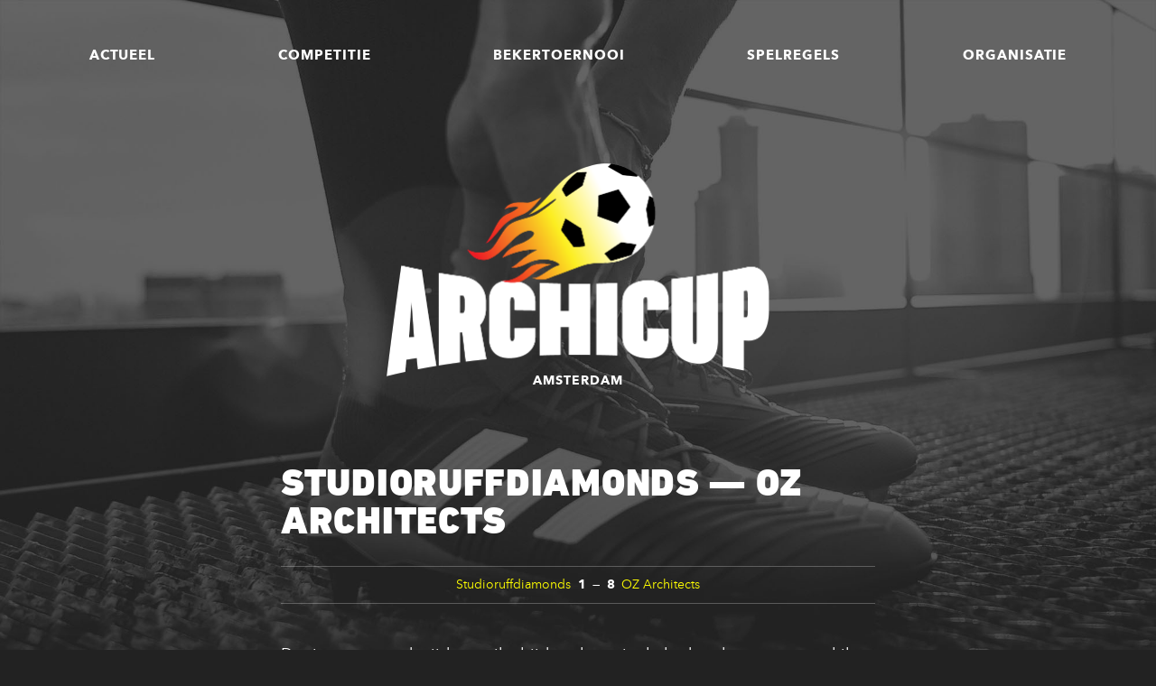

--- FILE ---
content_type: text/html; charset=UTF-8
request_url: https://www.archicup.nl/event/studioruffdiamonds-oz-architects/
body_size: 10118
content:
<!doctype html>

<!--

	Built by
	Lisa Dalhuijsen / Studio With
	www.studiowith.nl

-->

<!--[if lt IE 7]>      <html class="no-js lt-ie9 lt-ie8 lt-ie7"> <![endif]-->
<!--[if IE 7]>         <html class="no-js lt-ie9 lt-ie8"> <![endif]-->
<!--[if IE 8]>         <html class="no-js lt-ie9"> <![endif]-->
<!--[if gt IE 8]><!--> <html class="no-js"> <!--<![endif]-->
<head>
	   
    <meta name="robots" content="noindex">
  
	<meta charset="utf-8">
    <meta name="viewport" content="width=device-width, initial-scale=1">
	<meta http-equiv="X-UA-Compatible" content="IE=edge,chrome=1">
	<meta name="description" content="De zaalvoetbal­competitie voor Amsterdamse architecten">
	
	<link rel="apple-touch-icon" sizes="180x180" href="/img/apple-touch-icon.png">
	<link rel="icon" type="image/png" sizes="32x32" href="/img/favicon-32x32.png">
	<link rel="icon" type="image/png" sizes="16x16" href="/img/favicon-16x16.png">
	<link rel="manifest" href="/img/site.webmanifest">
	<link rel="mask-icon" href="/img/safari-pinned-tab.svg" color="#222222">
	<link rel="shortcut icon" href="/img/favicon.ico">
	<meta name="msapplication-TileColor" content="#222222">
	<meta name="msapplication-config" content="/img/browserconfig.xml">
	<meta name="theme-color" content="#ffffff">
	
	<meta property="og:image" content="/img/snippet.jpg" />

	<title>Studioruffdiamonds — OZ Architects | Archicup</title>

	<meta name='robots' content='max-image-preview:large' />
	<style>img:is([sizes="auto" i], [sizes^="auto," i]) { contain-intrinsic-size: 3000px 1500px }</style>
	<link rel='dns-prefetch' href='//code.jquery.com' />
<link rel="alternate" type="application/rss+xml" title="Archicup &raquo; Studioruffdiamonds — OZ Architects reacties feed" href="https://www.archicup.nl/event/studioruffdiamonds-oz-architects/feed/" />
<script type="text/javascript">
/* <![CDATA[ */
window._wpemojiSettings = {"baseUrl":"https:\/\/s.w.org\/images\/core\/emoji\/15.0.3\/72x72\/","ext":".png","svgUrl":"https:\/\/s.w.org\/images\/core\/emoji\/15.0.3\/svg\/","svgExt":".svg","source":{"concatemoji":"https:\/\/www.archicup.nl\/wp-includes\/js\/wp-emoji-release.min.js?ver=6.7.4"}};
/*! This file is auto-generated */
!function(i,n){var o,s,e;function c(e){try{var t={supportTests:e,timestamp:(new Date).valueOf()};sessionStorage.setItem(o,JSON.stringify(t))}catch(e){}}function p(e,t,n){e.clearRect(0,0,e.canvas.width,e.canvas.height),e.fillText(t,0,0);var t=new Uint32Array(e.getImageData(0,0,e.canvas.width,e.canvas.height).data),r=(e.clearRect(0,0,e.canvas.width,e.canvas.height),e.fillText(n,0,0),new Uint32Array(e.getImageData(0,0,e.canvas.width,e.canvas.height).data));return t.every(function(e,t){return e===r[t]})}function u(e,t,n){switch(t){case"flag":return n(e,"\ud83c\udff3\ufe0f\u200d\u26a7\ufe0f","\ud83c\udff3\ufe0f\u200b\u26a7\ufe0f")?!1:!n(e,"\ud83c\uddfa\ud83c\uddf3","\ud83c\uddfa\u200b\ud83c\uddf3")&&!n(e,"\ud83c\udff4\udb40\udc67\udb40\udc62\udb40\udc65\udb40\udc6e\udb40\udc67\udb40\udc7f","\ud83c\udff4\u200b\udb40\udc67\u200b\udb40\udc62\u200b\udb40\udc65\u200b\udb40\udc6e\u200b\udb40\udc67\u200b\udb40\udc7f");case"emoji":return!n(e,"\ud83d\udc26\u200d\u2b1b","\ud83d\udc26\u200b\u2b1b")}return!1}function f(e,t,n){var r="undefined"!=typeof WorkerGlobalScope&&self instanceof WorkerGlobalScope?new OffscreenCanvas(300,150):i.createElement("canvas"),a=r.getContext("2d",{willReadFrequently:!0}),o=(a.textBaseline="top",a.font="600 32px Arial",{});return e.forEach(function(e){o[e]=t(a,e,n)}),o}function t(e){var t=i.createElement("script");t.src=e,t.defer=!0,i.head.appendChild(t)}"undefined"!=typeof Promise&&(o="wpEmojiSettingsSupports",s=["flag","emoji"],n.supports={everything:!0,everythingExceptFlag:!0},e=new Promise(function(e){i.addEventListener("DOMContentLoaded",e,{once:!0})}),new Promise(function(t){var n=function(){try{var e=JSON.parse(sessionStorage.getItem(o));if("object"==typeof e&&"number"==typeof e.timestamp&&(new Date).valueOf()<e.timestamp+604800&&"object"==typeof e.supportTests)return e.supportTests}catch(e){}return null}();if(!n){if("undefined"!=typeof Worker&&"undefined"!=typeof OffscreenCanvas&&"undefined"!=typeof URL&&URL.createObjectURL&&"undefined"!=typeof Blob)try{var e="postMessage("+f.toString()+"("+[JSON.stringify(s),u.toString(),p.toString()].join(",")+"));",r=new Blob([e],{type:"text/javascript"}),a=new Worker(URL.createObjectURL(r),{name:"wpTestEmojiSupports"});return void(a.onmessage=function(e){c(n=e.data),a.terminate(),t(n)})}catch(e){}c(n=f(s,u,p))}t(n)}).then(function(e){for(var t in e)n.supports[t]=e[t],n.supports.everything=n.supports.everything&&n.supports[t],"flag"!==t&&(n.supports.everythingExceptFlag=n.supports.everythingExceptFlag&&n.supports[t]);n.supports.everythingExceptFlag=n.supports.everythingExceptFlag&&!n.supports.flag,n.DOMReady=!1,n.readyCallback=function(){n.DOMReady=!0}}).then(function(){return e}).then(function(){var e;n.supports.everything||(n.readyCallback(),(e=n.source||{}).concatemoji?t(e.concatemoji):e.wpemoji&&e.twemoji&&(t(e.twemoji),t(e.wpemoji)))}))}((window,document),window._wpemojiSettings);
/* ]]> */
</script>
<style id='wp-emoji-styles-inline-css' type='text/css'>

	img.wp-smiley, img.emoji {
		display: inline !important;
		border: none !important;
		box-shadow: none !important;
		height: 1em !important;
		width: 1em !important;
		margin: 0 0.07em !important;
		vertical-align: -0.1em !important;
		background: none !important;
		padding: 0 !important;
	}
</style>
<style id='classic-theme-styles-inline-css' type='text/css'>
/*! This file is auto-generated */
.wp-block-button__link{color:#fff;background-color:#32373c;border-radius:9999px;box-shadow:none;text-decoration:none;padding:calc(.667em + 2px) calc(1.333em + 2px);font-size:1.125em}.wp-block-file__button{background:#32373c;color:#fff;text-decoration:none}
</style>
<style id='global-styles-inline-css' type='text/css'>
:root{--wp--preset--aspect-ratio--square: 1;--wp--preset--aspect-ratio--4-3: 4/3;--wp--preset--aspect-ratio--3-4: 3/4;--wp--preset--aspect-ratio--3-2: 3/2;--wp--preset--aspect-ratio--2-3: 2/3;--wp--preset--aspect-ratio--16-9: 16/9;--wp--preset--aspect-ratio--9-16: 9/16;--wp--preset--color--black: #000000;--wp--preset--color--cyan-bluish-gray: #abb8c3;--wp--preset--color--white: #ffffff;--wp--preset--color--pale-pink: #f78da7;--wp--preset--color--vivid-red: #cf2e2e;--wp--preset--color--luminous-vivid-orange: #ff6900;--wp--preset--color--luminous-vivid-amber: #fcb900;--wp--preset--color--light-green-cyan: #7bdcb5;--wp--preset--color--vivid-green-cyan: #00d084;--wp--preset--color--pale-cyan-blue: #8ed1fc;--wp--preset--color--vivid-cyan-blue: #0693e3;--wp--preset--color--vivid-purple: #9b51e0;--wp--preset--gradient--vivid-cyan-blue-to-vivid-purple: linear-gradient(135deg,rgba(6,147,227,1) 0%,rgb(155,81,224) 100%);--wp--preset--gradient--light-green-cyan-to-vivid-green-cyan: linear-gradient(135deg,rgb(122,220,180) 0%,rgb(0,208,130) 100%);--wp--preset--gradient--luminous-vivid-amber-to-luminous-vivid-orange: linear-gradient(135deg,rgba(252,185,0,1) 0%,rgba(255,105,0,1) 100%);--wp--preset--gradient--luminous-vivid-orange-to-vivid-red: linear-gradient(135deg,rgba(255,105,0,1) 0%,rgb(207,46,46) 100%);--wp--preset--gradient--very-light-gray-to-cyan-bluish-gray: linear-gradient(135deg,rgb(238,238,238) 0%,rgb(169,184,195) 100%);--wp--preset--gradient--cool-to-warm-spectrum: linear-gradient(135deg,rgb(74,234,220) 0%,rgb(151,120,209) 20%,rgb(207,42,186) 40%,rgb(238,44,130) 60%,rgb(251,105,98) 80%,rgb(254,248,76) 100%);--wp--preset--gradient--blush-light-purple: linear-gradient(135deg,rgb(255,206,236) 0%,rgb(152,150,240) 100%);--wp--preset--gradient--blush-bordeaux: linear-gradient(135deg,rgb(254,205,165) 0%,rgb(254,45,45) 50%,rgb(107,0,62) 100%);--wp--preset--gradient--luminous-dusk: linear-gradient(135deg,rgb(255,203,112) 0%,rgb(199,81,192) 50%,rgb(65,88,208) 100%);--wp--preset--gradient--pale-ocean: linear-gradient(135deg,rgb(255,245,203) 0%,rgb(182,227,212) 50%,rgb(51,167,181) 100%);--wp--preset--gradient--electric-grass: linear-gradient(135deg,rgb(202,248,128) 0%,rgb(113,206,126) 100%);--wp--preset--gradient--midnight: linear-gradient(135deg,rgb(2,3,129) 0%,rgb(40,116,252) 100%);--wp--preset--font-size--small: 13px;--wp--preset--font-size--medium: 20px;--wp--preset--font-size--large: 36px;--wp--preset--font-size--x-large: 42px;--wp--preset--spacing--20: 0.44rem;--wp--preset--spacing--30: 0.67rem;--wp--preset--spacing--40: 1rem;--wp--preset--spacing--50: 1.5rem;--wp--preset--spacing--60: 2.25rem;--wp--preset--spacing--70: 3.38rem;--wp--preset--spacing--80: 5.06rem;--wp--preset--shadow--natural: 6px 6px 9px rgba(0, 0, 0, 0.2);--wp--preset--shadow--deep: 12px 12px 50px rgba(0, 0, 0, 0.4);--wp--preset--shadow--sharp: 6px 6px 0px rgba(0, 0, 0, 0.2);--wp--preset--shadow--outlined: 6px 6px 0px -3px rgba(255, 255, 255, 1), 6px 6px rgba(0, 0, 0, 1);--wp--preset--shadow--crisp: 6px 6px 0px rgba(0, 0, 0, 1);}:where(.is-layout-flex){gap: 0.5em;}:where(.is-layout-grid){gap: 0.5em;}body .is-layout-flex{display: flex;}.is-layout-flex{flex-wrap: wrap;align-items: center;}.is-layout-flex > :is(*, div){margin: 0;}body .is-layout-grid{display: grid;}.is-layout-grid > :is(*, div){margin: 0;}:where(.wp-block-columns.is-layout-flex){gap: 2em;}:where(.wp-block-columns.is-layout-grid){gap: 2em;}:where(.wp-block-post-template.is-layout-flex){gap: 1.25em;}:where(.wp-block-post-template.is-layout-grid){gap: 1.25em;}.has-black-color{color: var(--wp--preset--color--black) !important;}.has-cyan-bluish-gray-color{color: var(--wp--preset--color--cyan-bluish-gray) !important;}.has-white-color{color: var(--wp--preset--color--white) !important;}.has-pale-pink-color{color: var(--wp--preset--color--pale-pink) !important;}.has-vivid-red-color{color: var(--wp--preset--color--vivid-red) !important;}.has-luminous-vivid-orange-color{color: var(--wp--preset--color--luminous-vivid-orange) !important;}.has-luminous-vivid-amber-color{color: var(--wp--preset--color--luminous-vivid-amber) !important;}.has-light-green-cyan-color{color: var(--wp--preset--color--light-green-cyan) !important;}.has-vivid-green-cyan-color{color: var(--wp--preset--color--vivid-green-cyan) !important;}.has-pale-cyan-blue-color{color: var(--wp--preset--color--pale-cyan-blue) !important;}.has-vivid-cyan-blue-color{color: var(--wp--preset--color--vivid-cyan-blue) !important;}.has-vivid-purple-color{color: var(--wp--preset--color--vivid-purple) !important;}.has-black-background-color{background-color: var(--wp--preset--color--black) !important;}.has-cyan-bluish-gray-background-color{background-color: var(--wp--preset--color--cyan-bluish-gray) !important;}.has-white-background-color{background-color: var(--wp--preset--color--white) !important;}.has-pale-pink-background-color{background-color: var(--wp--preset--color--pale-pink) !important;}.has-vivid-red-background-color{background-color: var(--wp--preset--color--vivid-red) !important;}.has-luminous-vivid-orange-background-color{background-color: var(--wp--preset--color--luminous-vivid-orange) !important;}.has-luminous-vivid-amber-background-color{background-color: var(--wp--preset--color--luminous-vivid-amber) !important;}.has-light-green-cyan-background-color{background-color: var(--wp--preset--color--light-green-cyan) !important;}.has-vivid-green-cyan-background-color{background-color: var(--wp--preset--color--vivid-green-cyan) !important;}.has-pale-cyan-blue-background-color{background-color: var(--wp--preset--color--pale-cyan-blue) !important;}.has-vivid-cyan-blue-background-color{background-color: var(--wp--preset--color--vivid-cyan-blue) !important;}.has-vivid-purple-background-color{background-color: var(--wp--preset--color--vivid-purple) !important;}.has-black-border-color{border-color: var(--wp--preset--color--black) !important;}.has-cyan-bluish-gray-border-color{border-color: var(--wp--preset--color--cyan-bluish-gray) !important;}.has-white-border-color{border-color: var(--wp--preset--color--white) !important;}.has-pale-pink-border-color{border-color: var(--wp--preset--color--pale-pink) !important;}.has-vivid-red-border-color{border-color: var(--wp--preset--color--vivid-red) !important;}.has-luminous-vivid-orange-border-color{border-color: var(--wp--preset--color--luminous-vivid-orange) !important;}.has-luminous-vivid-amber-border-color{border-color: var(--wp--preset--color--luminous-vivid-amber) !important;}.has-light-green-cyan-border-color{border-color: var(--wp--preset--color--light-green-cyan) !important;}.has-vivid-green-cyan-border-color{border-color: var(--wp--preset--color--vivid-green-cyan) !important;}.has-pale-cyan-blue-border-color{border-color: var(--wp--preset--color--pale-cyan-blue) !important;}.has-vivid-cyan-blue-border-color{border-color: var(--wp--preset--color--vivid-cyan-blue) !important;}.has-vivid-purple-border-color{border-color: var(--wp--preset--color--vivid-purple) !important;}.has-vivid-cyan-blue-to-vivid-purple-gradient-background{background: var(--wp--preset--gradient--vivid-cyan-blue-to-vivid-purple) !important;}.has-light-green-cyan-to-vivid-green-cyan-gradient-background{background: var(--wp--preset--gradient--light-green-cyan-to-vivid-green-cyan) !important;}.has-luminous-vivid-amber-to-luminous-vivid-orange-gradient-background{background: var(--wp--preset--gradient--luminous-vivid-amber-to-luminous-vivid-orange) !important;}.has-luminous-vivid-orange-to-vivid-red-gradient-background{background: var(--wp--preset--gradient--luminous-vivid-orange-to-vivid-red) !important;}.has-very-light-gray-to-cyan-bluish-gray-gradient-background{background: var(--wp--preset--gradient--very-light-gray-to-cyan-bluish-gray) !important;}.has-cool-to-warm-spectrum-gradient-background{background: var(--wp--preset--gradient--cool-to-warm-spectrum) !important;}.has-blush-light-purple-gradient-background{background: var(--wp--preset--gradient--blush-light-purple) !important;}.has-blush-bordeaux-gradient-background{background: var(--wp--preset--gradient--blush-bordeaux) !important;}.has-luminous-dusk-gradient-background{background: var(--wp--preset--gradient--luminous-dusk) !important;}.has-pale-ocean-gradient-background{background: var(--wp--preset--gradient--pale-ocean) !important;}.has-electric-grass-gradient-background{background: var(--wp--preset--gradient--electric-grass) !important;}.has-midnight-gradient-background{background: var(--wp--preset--gradient--midnight) !important;}.has-small-font-size{font-size: var(--wp--preset--font-size--small) !important;}.has-medium-font-size{font-size: var(--wp--preset--font-size--medium) !important;}.has-large-font-size{font-size: var(--wp--preset--font-size--large) !important;}.has-x-large-font-size{font-size: var(--wp--preset--font-size--x-large) !important;}
:where(.wp-block-post-template.is-layout-flex){gap: 1.25em;}:where(.wp-block-post-template.is-layout-grid){gap: 1.25em;}
:where(.wp-block-columns.is-layout-flex){gap: 2em;}:where(.wp-block-columns.is-layout-grid){gap: 2em;}
:root :where(.wp-block-pullquote){font-size: 1.5em;line-height: 1.6;}
</style>
<link rel='stylesheet' id='dashicons-css' href='https://www.archicup.nl/wp-includes/css/dashicons.min.css?ver=6.7.4' type='text/css' media='all' />
<link rel='stylesheet' id='sportspress-general-css' href='//www.archicup.nl/wp-content/plugins/sportspress-pro/includes/sportspress/assets/css/sportspress.css?ver=2.7.24' type='text/css' media='all' />
<link rel='stylesheet' id='sportspress-icons-css' href='//www.archicup.nl/wp-content/plugins/sportspress-pro/includes/sportspress/assets/css/icons.css?ver=2.7' type='text/css' media='all' />
<link rel='stylesheet' id='sportspress-tournaments-css' href='//www.archicup.nl/wp-content/plugins/sportspress-pro/includes/sportspress-tournaments/css/sportspress-tournaments.css?ver=2.6.21' type='text/css' media='all' />
<link rel='stylesheet' id='sportspress-tournaments-ltr-css' href='//www.archicup.nl/wp-content/plugins/sportspress-pro/includes/sportspress-tournaments/css/sportspress-tournaments-ltr.css?ver=2.6.21' type='text/css' media='all' />
<link rel='stylesheet' id='jquery-bracket-css' href='//www.archicup.nl/wp-content/plugins/sportspress-pro/includes/sportspress-tournaments/css/jquery.bracket.min.css?ver=0.11.0' type='text/css' media='all' />
<link rel='stylesheet' id='leaflet_stylesheet-css' href='https://www.archicup.nl/wp-content/plugins/sportspress-pro/includes/sportspress/assets/css/leaflet.css?ver=1.8.0' type='text/css' media='all' />
<link rel='stylesheet' id='main-css' href='https://www.archicup.nl/css/main.css?ver=202412181121' type='text/css' media='all' />
<style type="text/css"></style><script type="text/javascript" src="https://code.jquery.com/jquery-3.3.1.min.js" id="jquery-js"></script>
<script type="text/javascript" src="https://www.archicup.nl/wp-content/plugins/sportspress-pro/includes/sportspress/assets/js/leaflet.js?ver=1.8.0" id="leaflet_js-js"></script>
<script type="text/javascript" src="https://www.archicup.nl/wp-content/plugins/sportspress-pro/includes/sportspress-tournaments/js/jquery.bracket.min.js?ver=0.11.0" id="jquery-bracket-js"></script>
<link rel="https://api.w.org/" href="https://www.archicup.nl/wp-json/" /><link rel="alternate" title="JSON" type="application/json" href="https://www.archicup.nl/wp-json/wp/v2/events/7490" /><link rel="EditURI" type="application/rsd+xml" title="RSD" href="https://www.archicup.nl/xmlrpc.php?rsd" />
<meta name="generator" content="WordPress 6.7.4" />
<meta name="generator" content="SportsPress 2.7.24" />
<meta name="generator" content="SportsPress Pro 2.7.25" />
<link rel="canonical" href="https://www.archicup.nl/event/studioruffdiamonds-oz-architects/" />
<link rel='shortlink' href='https://www.archicup.nl/?p=7490' />
<link rel="alternate" title="oEmbed (JSON)" type="application/json+oembed" href="https://www.archicup.nl/wp-json/oembed/1.0/embed?url=https%3A%2F%2Fwww.archicup.nl%2Fevent%2Fstudioruffdiamonds-oz-architects%2F" />
<link rel="alternate" title="oEmbed (XML)" type="text/xml+oembed" href="https://www.archicup.nl/wp-json/oembed/1.0/embed?url=https%3A%2F%2Fwww.archicup.nl%2Fevent%2Fstudioruffdiamonds-oz-architects%2F&#038;format=xml" />
<!-- Analytics by WP Statistics v14.11.4 - https://wp-statistics.com -->
 

</head>

<body data-rsssl=1>
					
<a href="#main" class="skip-link">Direct naar de inhoud</a>
	
<div class="site">
	
	<div id="page" class="page">
		
		<div class="bg"></div>
		
		<header class="header">
					
			<div id="main-nav-toggle" class="main-nav-toggle">
				<div class="hamburger">
					<span></span>
					<span></span>
					<span></span>
					<span></span>
				</div>
			</div>
			
			<nav id="main-nav" class="main-nav">
			
				<div id="main-nav-bg" class="main-nav__bg"></div>
				
				<ul>
											
										
					<li class="main-nav__item">
							<a class="main-nav__item__link" href="https://www.archicup.nl/actueel/">Actueel</a>	
								
														
															
						</li><li class="main-nav__item">
							<a class="main-nav__item__link" href="https://www.archicup.nl/competitie/">Competitie</a>	
								
														
													
								<ul class="main-nav__submenu">
							
									<li class="main-nav__submenu__item main-nav__submenu__item--71">
											
											<a class="main-nav__submenu__item__link" href="https://www.archicup.nl/competitie/teams/">Teams</a>
											
										</li><li class="main-nav__submenu__item main-nav__submenu__item--5716">
											
											<a class="main-nav__submenu__item__link" href="https://www.archicup.nl/competitie/programma/">Programma</a>
											
										</li><li class="main-nav__submenu__item main-nav__submenu__item--73">
											
											<a class="main-nav__submenu__item__link" href="https://www.archicup.nl/competitie/poule-a/">Poule A</a>
											
										</li><li class="main-nav__submenu__item main-nav__submenu__item--75">
											
											<a class="main-nav__submenu__item__link" href="https://www.archicup.nl/competitie/poule-b/">Poule B</a>
											
										</li><li class="main-nav__submenu__item main-nav__submenu__item--77">
											
											<a class="main-nav__submenu__item__link" href="https://www.archicup.nl/competitie/topscorers/">Topscorers</a>
											
										</li>							
								</ul>
							
																
						</li><li class="main-nav__item">
							<a class="main-nav__item__link" href="https://www.archicup.nl/bekertoernooi/">Bekertoernooi</a>	
								
														
															
						</li><li class="main-nav__item">
							<a class="main-nav__item__link" href="https://www.archicup.nl/spelregels/">Spelregels</a>	
								
														
													
								<ul class="main-nav__submenu">
							
									<li class="main-nav__submenu__item main-nav__submenu__item--79">
											
											<a class="main-nav__submenu__item__link" href="https://www.archicup.nl/spelregels/ons-reglement/">Ons reglement</a>
											
										</li><li class="main-nav__submenu__item main-nav__submenu__item--81">
											
											<a class="main-nav__submenu__item__link" href="https://www.archicup.nl/spelregels/knvb-spelregels/">KNVB spelregels</a>
											
										</li>							
								</ul>
							
																
						</li><li class="main-nav__item">
							<a class="main-nav__item__link" href="https://www.archicup.nl/organisatie/">Organisatie</a>	
								
														
													
								<ul class="main-nav__submenu">
							
									<li class="main-nav__submenu__item main-nav__submenu__item--91">
											
											<a class="main-nav__submenu__item__link" href="https://www.archicup.nl/organisatie/contact/">Contact</a>
											
										</li><li class="main-nav__submenu__item main-nav__submenu__item--93">
											
											<a class="main-nav__submenu__item__link" href="https://www.archicup.nl/organisatie/wie-zijn-wij/">Wie zijn wij?</a>
											
										</li><li class="main-nav__submenu__item main-nav__submenu__item--95">
											
											<a class="main-nav__submenu__item__link" href="https://www.archicup.nl/organisatie/sportzalen/">Sportzalen</a>
											
										</li><li class="main-nav__submenu__item main-nav__submenu__item--97">
											
											<a class="main-nav__submenu__item__link" href="https://www.archicup.nl/organisatie/sponsors/">Sponsors</a>
											
										</li>							
								</ul>
							
																
						</li>											
				</ul>
				
			</nav>
					
			<div class="container container--narrow">
				
				<div class="col col--single col--centered">
					
					<a class="logo" href="https://www.archicup.nl" title="Naar de homepage"><img src="https://www.archicup.nl/img/archicup-logo.png" alt="Archicup"></a>
					
										
						<p class="tagline">Amsterdam</p>
					
										
				</div>
			</div>
		
		</header>
		
		<main id="main">
<div class="container container--narrow">
	
	<div class="col col--single">
		
				
			<article class="article">
					
				<h1 class="large-heading">Studioruffdiamonds — OZ Architects</h1>
			
							
				<div class="article__content">
					
					<div class="sp-section-content sp-section-content-logos"><div class="sp-template sp-template-event-logos sp-template-event-logos-inline"><div class="sp-event-logos sp-event-logos-2"><span class="sp-team-logo"><a href="https://www.archicup.nl/team/studioruffdiamonds/"><strong class="sp-team-name">Studioruffdiamonds</strong> <img decoding="async" width="128" height="58" src="https://www.archicup.nl/uploads/Studioruffdiamonds-128x58.jpeg" class="attachment-sportspress-fit-icon size-sportspress-fit-icon wp-post-image" alt="" /></a> <strong class="sp-team-result">1</strong></span> — <span class="sp-team-logo"><strong class="sp-team-result">8</strong> <a href="https://www.archicup.nl/team/oz-architects/"><img decoding="async" width="128" height="96" src="https://www.archicup.nl/uploads/img805-11-128x96.jpg" class="attachment-sportspress-fit-icon size-sportspress-fit-icon wp-post-image" alt="" /> <strong class="sp-team-name">OZ Architects</strong></a></span></div></div></div><div class="sp-section-content sp-section-content-excerpt"></div><div class="sp-section-content sp-section-content-content"><div class="sp-post-content"><h3 class="sp-post-caption">Samenvatting</h3><p>Dat is zo een wedstrijd waar ik altijd veel moeite heb, door het grote verschil wat de kracht betreft. Ik ga daarom beginnen met een groot compliment voor deze wedstrijd en met veel respect, dat  Studioruffdiamonds ondanks het verlies met veel plezier blijft voetballen. Ook voor OZ die met veel respect voor Studio, voetbalde en werd nimmer de sportiviteit vergeten. De 1e helft werd al met een (0 -10) stand afgesloten en door het verschil van 7 doelpunten werd de stand (1 &#8211; 8) want in de 47e minuut scoorde Giuseppe. Het score verloop voor OZ &#8211; David &#8211; Jonander &#8211; Rosen en Stein alle (1x) en Javier even (4x). OZ Architects netjes op de 3e plaats.</p>
<p>Frits</p>
</div></div><div class="sp-section-content sp-section-content-details"><div class="sp-template sp-template-event-details">
	<h4 class="sp-table-caption">Details</h4>
	<div class="sp-table-wrapper">
		<table class="sp-event-details sp-data-table
		">
			<thead>
				<tr>
											<th>Datum</th>
												<th>Tijd</th>
												<th>Poule</th>
												<th>Seizoen</th>
										</tr>
			</thead>
			<tbody>
				<tr class="odd">
											<td>wo 15 feb 2023</td>
												<td>18:00</td>
												<td>Poule B</td>
												<td>2022 - 2023</td>
										</tr>
			</tbody>
		</table>
	</div>
</div>
</div><div class="sp-section-content sp-section-content-officials"><div class="sp-template sp-template-event-officials sp-template-details">
	<h4 class="sp-table-caption">Officials</h4>
	<div class="sp-list-wrapper">
		<dl class="sp-event-officials">
			<dt>Scheidsrechter</dt><dd>Frits Wijngaard</dd>		</dl>
	</div>
</div>
</div><div class="sp-section-content sp-section-content-performance">		<div class="sp-event-performance-tables sp-event-performance-teams">
			<div class="sp-template sp-template-event-performance sp-template-event-performance-icons																							   ">
			<h4 class="sp-table-caption">Studioruffdiamonds</h4>
		<div class="sp-table-wrapper">
		<table class="sp-event-performance sp-data-table
		">
			<thead>
				<tr>
									</tr>
			</thead>
							<tbody>
					<tr class="lineup odd"><td class="data-name" data-label="Speler">Erik Hogendam</td><td class="sp-performance-icons"></td></tr><tr class="lineup even"><td class="data-name" data-label="Speler">Erik de Haan</td><td class="sp-performance-icons"></td></tr><tr class="lineup odd"><td class="data-name" data-label="Speler">Eva Souren</td><td class="sp-performance-icons"></td></tr><tr class="lineup even"><td class="data-name" data-label="Speler">Joost Maatkamp</td><td class="sp-performance-icons"></td></tr><tr class="lineup odd"><td class="data-name" data-label="Speler">Stijn de Jongh</td><td class="sp-performance-icons"></td></tr><tr class="lineup even"><td class="data-name" data-label="Speler">Moos Wiltkamp</td><td class="sp-performance-icons"></td></tr><tr class="lineup odd"><td class="data-name" data-label="Speler">Giuseppe Ceci</td><td class="sp-performance-icons"><i class="sp-icon-soccerball" title="Goal" style="color:#222222 !important"></i> </td></tr><tr class="lineup even"><td class="data-name" data-label="Speler">Ruud Pluijm</td><td class="sp-performance-icons"></td></tr><tr class="lineup odd"><td class="data-name" data-label="Speler">Onbekend</td><td class="sp-performance-icons"></td></tr>				</tbody>
								</table>
			</div>
	</div>
<div class="sp-template sp-template-event-performance sp-template-event-performance-icons																							   ">
			<h4 class="sp-table-caption">OZ Architects</h4>
		<div class="sp-table-wrapper">
		<table class="sp-event-performance sp-data-table
		">
			<thead>
				<tr>
									</tr>
			</thead>
							<tbody>
					<tr class="lineup odd"><td class="data-name" data-label="Speler">David Geitenbeek</td><td class="sp-performance-icons"><i class="sp-icon-soccerball" title="Goal" style="color:#222222 !important"></i> </td></tr>				</tbody>
								</table>
			</div>
	</div>		</div><!-- .sp-event-performance-tables -->
		</div><div class="sp-tab-group"></div>					
				</div>
				
			</article>
				
						
				
<h2 class="medium-heading">Reacties</h2>


	<p>Er zijn nog geen reacties op dit artikel.</p>



<div class="commentform">

		<div id="respond" class="comment-respond">
		<h3 class="small-heading">Geef een reactie <small><a rel="nofollow" id="cancel-comment-reply-link" href="/event/studioruffdiamonds-oz-architects/#respond" style="display:none;">Reactie annuleren</a></small></h3><form action="https://www.archicup.nl/wp-comments-post.php" method="post" id="commentform" class="comment-form"><p class="comment-notes"><span id="email-notes">Je e-mailadres wordt niet gepubliceerd.</span> <span class="required-field-message">Vereiste velden zijn gemarkeerd met <span class="required">*</span></span></p><p class="comment-form-comment"><label for="comment">Reactie <span class="required">*</span></label> <textarea autocomplete="new-password"  id="c08a1a06c7"  name="c08a1a06c7"   cols="45" rows="8" maxlength="65525" required="required"></textarea><textarea id="comment" aria-label="hp-comment" aria-hidden="true" name="comment" autocomplete="new-password" style="padding:0 !important;clip:rect(1px, 1px, 1px, 1px) !important;position:absolute !important;white-space:nowrap !important;height:1px !important;width:1px !important;overflow:hidden !important;" tabindex="-1"></textarea><script data-noptimize>document.getElementById("comment").setAttribute( "id", "a2c9bc106cb96df3aceeda7058388a9c" );document.getElementById("c08a1a06c7").setAttribute( "id", "comment" );</script></p><p class="comment-form-author"><label for="author">Naam <span class="required">*</span></label> <input id="author" name="author" type="text" value="" size="30" maxlength="245" autocomplete="name" required="required" /></p>
<p class="comment-form-email"><label for="email">E-mail <span class="required">*</span></label> <input id="email" name="email" type="text" value="" size="30" maxlength="100" aria-describedby="email-notes" autocomplete="email" required="required" /></p>
<p class="comment-form-url"><label for="url">Site</label> <input id="url" name="url" type="text" value="" size="30" maxlength="200" autocomplete="url" /></p>
<p class="comment-form-cookies-consent"><input id="wp-comment-cookies-consent" name="wp-comment-cookies-consent" type="checkbox" value="yes" /> <label for="wp-comment-cookies-consent">Mijn naam, e-mail en site opslaan in deze browser voor de volgende keer wanneer ik een reactie plaats.</label></p>
<p class="form-submit"><input name="submit" type="submit" id="submit" class="submit" value="Reactie plaatsen" /> <input type='hidden' name='comment_post_ID' value='7490' id='comment_post_ID' />
<input type='hidden' name='comment_parent' id='comment_parent' value='0' />
</p></form>	</div><!-- #respond -->
		
</div>				
					
				
	</div>
</div>

		</main>
		
		<footer class="footer clearfix">
			
			<div class="container">
				
				<div class="col col--single">
					
					<div class="footer__wrapper">
						
						<nav class="footer-nav">
							
							<ul>
														
																
								<li class="footer-nav__item">
										<a class="footer-nav__item__link" href="https://www.archicup.nl/actueel/">Actueel</a>	
										
																				
																				
										
									</li><li class="footer-nav__item">
										<a class="footer-nav__item__link" href="https://www.archicup.nl/competitie/">Competitie</a>	
										
																				
																			
											<ul class="footer-nav__submenu">
										
												<li class="footer-nav__submenu__item footer-nav__submenu__item--71">
														
														<a class="footer-nav__submenu__item__link" href="https://www.archicup.nl/competitie/teams/">Teams</a>
														
													</li><li class="footer-nav__submenu__item footer-nav__submenu__item--5716">
														
														<a class="footer-nav__submenu__item__link" href="https://www.archicup.nl/competitie/programma/">Programma</a>
														
													</li><li class="footer-nav__submenu__item footer-nav__submenu__item--73">
														
														<a class="footer-nav__submenu__item__link" href="https://www.archicup.nl/competitie/poule-a/">Poule A</a>
														
													</li><li class="footer-nav__submenu__item footer-nav__submenu__item--75">
														
														<a class="footer-nav__submenu__item__link" href="https://www.archicup.nl/competitie/poule-b/">Poule B</a>
														
													</li><li class="footer-nav__submenu__item footer-nav__submenu__item--77">
														
														<a class="footer-nav__submenu__item__link" href="https://www.archicup.nl/competitie/topscorers/">Topscorers</a>
														
													</li>										
											</ul>
										
																					
										
									</li><li class="footer-nav__item">
										<a class="footer-nav__item__link" href="https://www.archicup.nl/bekertoernooi/">Bekertoernooi</a>	
										
																				
																				
										
									</li><li class="footer-nav__item">
										<a class="footer-nav__item__link" href="https://www.archicup.nl/spelregels/">Spelregels</a>	
										
																				
																			
											<ul class="footer-nav__submenu">
										
												<li class="footer-nav__submenu__item footer-nav__submenu__item--79">
														
														<a class="footer-nav__submenu__item__link" href="https://www.archicup.nl/spelregels/ons-reglement/">Ons reglement</a>
														
													</li><li class="footer-nav__submenu__item footer-nav__submenu__item--81">
														
														<a class="footer-nav__submenu__item__link" href="https://www.archicup.nl/spelregels/knvb-spelregels/">KNVB spelregels</a>
														
													</li>										
											</ul>
										
																					
										
									</li><li class="footer-nav__item">
										<a class="footer-nav__item__link" href="https://www.archicup.nl/organisatie/">Organisatie</a>	
										
																				
																			
											<ul class="footer-nav__submenu">
										
												<li class="footer-nav__submenu__item footer-nav__submenu__item--91">
														
														<a class="footer-nav__submenu__item__link" href="https://www.archicup.nl/organisatie/contact/">Contact</a>
														
													</li><li class="footer-nav__submenu__item footer-nav__submenu__item--93">
														
														<a class="footer-nav__submenu__item__link" href="https://www.archicup.nl/organisatie/wie-zijn-wij/">Wie zijn wij?</a>
														
													</li><li class="footer-nav__submenu__item footer-nav__submenu__item--95">
														
														<a class="footer-nav__submenu__item__link" href="https://www.archicup.nl/organisatie/sportzalen/">Sportzalen</a>
														
													</li><li class="footer-nav__submenu__item footer-nav__submenu__item--97">
														
														<a class="footer-nav__submenu__item__link" href="https://www.archicup.nl/organisatie/sponsors/">Sponsors</a>
														
													</li><li class="footer-nav__submenu__item footer-nav__submenu__item--3">
														
														<a class="footer-nav__submenu__item__link" href="https://www.archicup.nl/organisatie/privacy/">Privacy</a>
														
													</li>										
											</ul>
										
																					
										
									</li>														
							</ul>
							
						</nav>
						
													
														
															
								<ul class="sponsors">
									
																		
										<li class="sponsor">
										
											<a href="https://www.equitone.com/">											
																						
																						
												<img src="https://www.archicup.nl/uploads/Equitone-logo-1024x683.png" alt="Equitone" />
												
																					
											</a>										
										</li>
									
																		
								</ul>
								
													
					</div>
				</div>
			</div>
			
			<p class="footer__credits">Website door <a href="https://www.studiowith.nl" target="_blank">Studio With</a></p>
		
		</footer>
		
	</div> <!-- .page -->
</div> <!-- .site -->

	<script src="https://maps.googleapis.com/maps/api/js?key=AIzaSyD9MWr6M1idQbYuGO6ewGmgSzc7pqJbEc4"></script>

<script type="text/javascript" src="https://www.archicup.nl/wp-content/plugins/sportspress-pro/includes/sportspress/assets/js/jquery.dataTables.min.js?ver=1.10.4" id="jquery-datatables-js"></script>
<script type="text/javascript" id="sportspress-js-extra">
/* <![CDATA[ */
var localized_strings = {"days":"dagen","hrs":"u.","mins":"min.","secs":"sec.","previous":"Vorige","next":"Volgende"};
/* ]]> */
</script>
<script type="text/javascript" src="https://www.archicup.nl/wp-content/plugins/sportspress-pro/includes/sportspress/assets/js/sportspress.js?ver=2.7.24" id="sportspress-js"></script>
<script type="text/javascript" src="https://www.archicup.nl/wp-content/plugins/sportspress-pro/includes/sportspress-tournaments/js/sportspress-tournaments.js?ver=2.6.21" id="sportspress-tournaments-js"></script>
<script type="text/javascript" id="wp-statistics-tracker-js-extra">
/* <![CDATA[ */
var WP_Statistics_Tracker_Object = {"requestUrl":"https:\/\/www.archicup.nl\/wp-json\/wp-statistics\/v2","ajaxUrl":"https:\/\/www.archicup.nl\/wp-admin\/admin-ajax.php","hitParams":{"wp_statistics_hit":1,"source_type":"post_type_sp_event","source_id":7490,"search_query":"","signature":"cdaa04c9ef9f431ad56d979cf7f3fc0c","endpoint":"hit"},"onlineParams":{"wp_statistics_hit":1,"source_type":"post_type_sp_event","source_id":7490,"search_query":"","signature":"cdaa04c9ef9f431ad56d979cf7f3fc0c","endpoint":"online"},"option":{"userOnline":"1","consentLevel":"","dntEnabled":"","bypassAdBlockers":"","isWpConsentApiActive":false,"trackAnonymously":false,"isPreview":false},"jsCheckTime":"60000"};
/* ]]> */
</script>
<script type="text/javascript" src="https://www.archicup.nl/wp-content/plugins/wp-statistics-temp/assets/js/tracker.js?ver=14.11.4" id="wp-statistics-tracker-js"></script>
<script type="text/javascript" src="https://www.archicup.nl/js/main.min.js?ver=202007281020" id="main-js"></script>

</body>
</html>

--- FILE ---
content_type: text/css
request_url: https://www.archicup.nl/css/main.css?ver=202412181121
body_size: 11960
content:
@font-face{font-family:"din_next_w1gblack";src:url("../fonts/dinnextw1g-black-webfont.woff2") format("woff2"),url("../fonts/dinnextw1g-black-webfont.woff") format("woff");font-weight:normal;font-style:normal}@font-face{font-family:"avenir_next_lt_pro";src:url("../fonts/avenirnextltpro-regular-webfont.woff2") format("woff2"),url("../fonts/avenirnextltpro-regular-webfont.woff") format("woff");font-weight:normal;font-style:normal}@font-face{font-family:"avenir_next_lt_pro";src:url("../fonts/avenirnextltpro-it-webfont.woff2") format("woff2"),url("../fonts/avenirnextltpro-it-webfont.woff") format("woff");font-weight:normal;font-style:italic}@font-face{font-family:"avenir_next_lt_pro";src:url("../fonts/avenirnextltpro-bold-webfont.woff2") format("woff2"),url("../fonts/avenirnextltpro-bold-webfont.woff") format("woff");font-weight:bold;font-style:normal}article,aside,details,figcaption,figure,footer,header,hgroup,main,nav,section,summary{display:block}*{box-sizing:border-box;margin:0;padding:0}html,body{height:100%;font-size:100%;-ms-text-size-adjust:100%;-webkit-text-size-adjust:100%}html{font-size:14px}body{background-color:#222;color:#fff;transition:all .6s ease}body,input,textarea,select{font-family:"avenir_next_lt_pro","Arial",sans-serif;line-height:1.5}.light{background-color:#fff;color:#222}::-moz-selection{background:#b3d4fc;text-shadow:none}::selection{background:#b3d4fc;text-shadow:none}textarea{resize:vertical}p{margin:0 0 1em 0}.slogan,.large-heading{font-family:"din_next_w1gblack","Arial",sans-serif;font-size:2rem;letter-spacing:.05rem;font-weight:normal;line-height:1.1;text-transform:uppercase}.large-heading{margin:0 0 2rem 0}.medium-heading,.sp-post-caption,.sp-template-event-details .sp-table-caption,.sp-template-event-results .sp-table-caption,.sp-template-event-officials .sp-table-caption,.sp-template-event-performance .sp-table-caption{font-size:1.7rem;line-height:1.3;margin:0 0 1rem 0}h2{font-size:1.7rem;line-height:1.3;margin:0 0 1rem 0}h3,.small-heading{font-size:1.2rem;font-weight:bold;margin:0 0 .5rem 0}h4{margin:1.2rem 0 .8rem 0}dl{margin:0 0 1rem 0}dt{clear:left;color:hsla(0,0%,100%,.4);display:inline-block;float:left;padding:.6rem 0;width:150px}.light dt{color:rgba(34,34,34,.5)}dd{border-bottom:1px solid hsla(0,0%,100%,.25);padding:.6rem 0}.light dd{border-top:1px solid rgba(34,34,34,.25)}select{background:rgba(0,0,0,0) url("[data-uri]") no-repeat right center;background-size:8px 7px;border:none;border-bottom:1px solid hsla(0,0%,100%,.25);border-radius:0;color:#fff;cursor:pointer;font-size:inherit;max-width:100%;padding:.2rem 20px .2rem 0;position:relative;-webkit-appearance:none}.light select{background-image:url("[data-uri]");border-color:rgba(34,34,34,.25);color:#222}select::-ms-expand{display:none}select:hover{background-image:url("[data-uri]");border-color:#ff0;color:#ff0}.light select:hover{background-image:url("[data-uri]");border-color:red;color:red}.section--dia select:hover{border-color:#fff}select:focus{outline:none}.sp-table-wrapper{padding:0 0 1rem 0}.sp-data-table{border-collapse:collapse}.sp-data-table th{color:hsla(0,0%,100%,.4);font-weight:normal;text-align:left;padding:.6rem 0}.light .sp-data-table th{color:rgba(34,34,34,.5)}.sp-data-table td{border:1px solid hsla(0,0%,100%,.25);border-left:none;border-right:none;padding:.6rem 0}.light .sp-data-table td{border:1px solid rgba(34,34,34,.25);border-left:none;border-right:none}a{outline:0}a:link,a:visited{color:#ff0;text-decoration:none}a:hover,a:focus{color:#ff0;text-decoration:underline}.light a:link,.light a:visited{color:red}.light a:hover,.light a:focus{color:red;text-decoration:underline}a img{border:none}.skip-link{display:block;font-size:.8rem;padding:5px 8px;position:absolute;left:-9999px}.skip-link:focus{left:20px;top:20px;z-index:100}.more{display:inline-block;float:right;margin-top:-1.7rem}.teaser .more{float:none;margin-top:0}.more:after{content:" ›";font-size:1.1rem}.sp-event-list .data-date a:link,.sp-event-list .data-date a:visited,.sp-event-list .data-time a:link,.sp-event-list .data-time a:visited,.sp-event-list .data-results a:link,.sp-event-list .data-results a:visited{color:#fff}.sp-event-list .data-date a,.sp-event-list .data-time a,.sp-event-list .data-results a{pointer-events:none}.light .sp-event-list .data-date a,.light .sp-event-list .data-time a,.light .sp-event-list .data-results a{color:#222}.sp-data-table tbody a:hover,.sp-data-table tbody a:focus{text-decoration:underline}.data-results a{font-weight:bold}.sp-tournament-bracket th{border-bottom:1px solid hsla(0,0%,100%,.25)}.light .sp-tournament-bracket th{border-bottom:1px solid rgba(34,34,34,.25)}.sp-tournament-bracket .sp-event{background:hsla(0,0%,100%,.1);border-right:3px solid #fff !important}.sp-tournament-bracket .sp-event{background:hsla(0,0%,100%,.15)}.light .sp-tournament-bracket .sp-event{background:rgba(34,34,34,.1);border-right-color:#222 !important}.sp-tournament-bracket .sp-team .sp-team-name{padding:0;line-height:2px}.sp-tournament-bracket td,.light .sp-tournament-bracket td{border:none}.sp-tournament-bracket td{line-height:0;padding:0}.sp-tournament-bracket .sp-team .sp-team-name:before{border-left-color:#fff}.light .sp-tournament-bracket .sp-team .sp-team-name:before{border-left-color:#222}.sp-tournament-bracket .sp-highlight,.sp-tournament-bracket .sp-heading,.sp-tournament-bracket .sp-event .sp-event-title{font-weight:normal;line-height:1.5}.sp-tournament-bracket .sp-event .sp-event-title:before{content:attr(title);display:block;font-weight:bold}.sp-tournament-bracket .sp-event .sp-event-date{display:inline;font-weight:bold}.sp-tournament-bracket .sp-event .sp-event-main{display:inline-block;font-weight:bold;margin-left:.2rem}.sp-tournament-bracket .sp-event .sp-event-title:hover .sp-event-main{display:inline-block;font-weight:bold;margin-left:.2rem}.sp-tournament-bracket .sp-event .sp-event-date,.sp-tournament-bracket .sp-event .sp-event-main,.sp-tournament-bracket .sp-event .sp-event-venue{color:#fff !important}.light .sp-tournament-bracket .sp-event .sp-event-date,.light .sp-tournament-bracket .sp-event .sp-event-main,.light .sp-tournament-bracket .sp-event .sp-event-venue{color:#222 !important}.sp-tournament-bracket .sp-event .sp-event-title:hover .sp-event-date,.sp-tournament-bracket .sp-event .sp-event-title:hover .sp-event-main,.sp-tournament-bracket .sp-event .sp-event-title:hover .sp-event-venue{color:#ff0 !important}.light .sp-tournament-bracket .sp-event .sp-event-title:hover .sp-event-date,.light .sp-tournament-bracket .sp-event .sp-event-title:hover .sp-event-main,.light .sp-tournament-bracket .sp-event .sp-event-title:hover .sp-event-venue{color:red !important}.sp-tournament-bracket .sp-event-venue{pointer-events:none}.sp-tournament-bracket .sp-event .sp-event-title{padding:.6rem}.sp-player-list td{line-height:1.5}.site{overflow-x:hidden;position:relative}.page{min-height:100%;position:relative;transition:all .3s ease}.page--is-open{transform:translateX(-200px)}.bg{background:rgba(0,0,0,0) url("../img/bg.jpg") no-repeat center center;background-size:cover;height:0;left:0;padding:97.65% 0 0 0;position:absolute;top:0;transition:all .5s ease;width:100%}.light .bg{display:none}.container{margin:0 auto;max-width:1400px;padding:1px 0;position:relative;width:94%}.container--narrow{max-width:50rem}.col{float:left;margin:3% 3% 6% 3%;position:relative;text-align:left;width:94%}.col--centered{text-align:center}.col--rightaligned{text-align:right}.col--single{clear:both;float:none}.col img{height:auto;max-width:100%}.separator{min-height:1px;overflow:hidden;text-align:center;position:relative}.separator>h2{display:inline-block;font-size:.8rem;font-weight:normal;letter-spacing:.07rem;margin:0;padding:0 1.2rem;position:relative;text-transform:uppercase}.separator--no-heading:before,.separator>h2:before,.separator>h2:after{border-top:1px solid hsla(0,0%,100%,.25);content:"";position:absolute;top:.4rem;width:9999px}.separator--no-heading:before{left:0;top:0}.light .separator--no-heading:before,.light .separator>h2:before,.light .separator>h2:after{border-top:1px solid rgba(34,34,34,.25)}.separator>h2:before{right:100%}.separator>h2:after{left:100%}.light .separator>h2{background-color:#fff}.sponsor{list-style:none;margin:.6rem 0 1rem 0}.footer .sponsors{max-width:200px}.sponsor img{display:block}.header{border-top:1px solid rgba(0,0,0,0);margin-bottom:3%}.logo{display:inline-block;margin-top:5%}.logo>img{display:block;width:428px}.slogan{margin:10% 0 0 0}.tagline{font-weight:bold;letter-spacing:.07rem;margin-top:-1rem;text-transform:uppercase}.main-nav{position:absolute;right:-200px;top:0;width:200px}.main-nav>ul{padding:.6rem 0;position:relative}.main-nav__bg{background-color:#111;height:9999px;left:0;position:absolute;top:0;width:100%}.main-nav__item{list-style:none;position:relative}.main-nav__item__link{display:block;font-size:1.1rem;font-weight:bold;letter-spacing:.07rem;padding:.55rem 1rem;text-align:left;text-transform:uppercase}.main-nav__item__link:link,.main-nav__item__link:visited,.main-nav__submenu__item__link:link,.main-nav__submenu__item__link:visited{color:#fff}.main-nav__item__link:hover,.main-nav__item__link:focus,.main-nav__submenu__item__link:hover,.main-nav__submenu__item__link:focus{color:#ff0;text-decoration:none}.main-nav__submenu{padding:0 0 1rem 0}.main-nav__submenu__item{list-style:none}.main-nav__submenu__item__link{display:block;padding:.3rem 1rem}.main-nav-toggle{cursor:pointer;padding:8px 6px;position:absolute;right:15px;top:15px;z-index:10}.hamburger{width:26px;height:20px;position:relative;transform:rotate(0deg);transition:all .5s ease-in-out}.hamburger span{display:block;position:absolute;height:2px;width:100%;background:#fff;opacity:1;left:0;transform:rotate(0deg);transition:all .25s ease-in-out}.main-nav-toggle:hover .hamburger span{background:#ff0}.hamburger span:nth-child(1){top:0px}.hamburger span:nth-child(2),.hamburger span:nth-child(3){top:9px}.hamburger span:nth-child(4){top:18px}.hamburger--is-open span:nth-child(1){top:18px;width:0%;left:50%}.hamburger--is-open span:nth-child(2){transform:rotate(45deg)}.hamburger--is-open span:nth-child(3){transform:rotate(-45deg)}.hamburger--is-open span:nth-child(4){top:18px;width:0%;left:50%}.teaser{float:none;display:inline-block;vertical-align:top}.teaser__date{color:hsla(0,0%,100%,.4)}.light .teaser__date{color:rgba(34,34,34,.5)}.teaser__excerpt{font-size:1.1rem}.teaser__img{background-color:hsla(0,0%,100%,.1);background-size:cover;background-image:url("[data-uri]");background-position:center center;height:0;margin:0 0 1rem 0;padding:75% 0 0 0;width:100%}.light .teaser__img{background-color:rgba(34,34,34,.1);background-image:url("[data-uri]")}.teaser__img>img{display:none}.venue__map{background-color:hsla(0,0%,100%,.1);height:0;padding:70% 0 0 0;width:100%}.light .venue__map{background-color:rgba(34,34,34,.1)}.article{margin-bottom:10%}.article__content,.sp-post-content,.teaser__title{font-size:1.3rem;line-height:1.7}.article__content>ul,.article__content>ol{margin:0 0 1rem 0;padding:0 0 0 1rem}.alignleft{float:left;margin:.2rem 1.5em 1.5em 0}.alignright{float:right;margin:.2rem 0 1.5em 1.5em}.aligncenter{display:block;margin:0 auto 1.5em auto;text-align:center}.sp-event-logos{border:1px solid hsla(0,0%,100%,.25);border-left:none;border-right:none;padding:.6rem 0;margin:0 0 1rem 0}.light .sp-event-logos{border:1px solid rgba(34,34,34,.25);border-left:none;border-right:none}.sp-event-logos img{display:none !important}.sp-event-logos .sp-team-name{font-weight:normal}.sp-section-content-content .sp-post-caption{display:none}.sp-section-content{margin:0 0 3rem 0}.sp-section-content{font-size:1rem}.comment{border-bottom:1px solid hsla(0,0%,100%,.25);margin-bottom:1rem;padding:.8rem 0;list-style:none}.light .comment{border-bottom:1px solid rgba(34,34,34,.25)}.comment__meta{margin:0 0 .5rem 0}.comment-notes{color:hsla(0,0%,100%,.4)}.light .comment-notes{color:rgba(34,34,34,.5)}.comment__meta__when{color:hsla(0,0%,100%,.4);margin:0 0 .5rem 0}.light .comment__meta__when{color:rgba(34,34,34,.5)}.comment__meta__author{font-weight:bold;margin:0 0 .5rem 0}label{display:block;margin:0 0 .3rem 0}.commentform{margin-top:2rem}.comment-form-cookies-consent label{display:inline;margin-left:.3rem}.button,input[type=submit]{background-color:#fff;border:none;border-radius:4px;color:#222;cursor:pointer;font-size:1.2rem;padding:.6rem 1rem;text-decoration:none;-webkit-appearance:none}.button:link,.button:visited{color:#222}.light .button:link,.light .button:visited,.light input[type=submit]{background-color:#222;color:#fff}.button:hover,.button:focus,.light .button:hover,.light .button:focus,input[type=submit]:hover,input[type=submit]:focus{opacity:.8;text-decoration:none}input[type=text],textarea{background-color:#222;border:1px solid hsla(0,0%,100%,.25)}.light input[type=text],.light textarea{background-color:#fff;border:1px solid rgba(34,34,34,.25)}input[type=text]{padding:.5rem}textarea{height:80px;padding:.5rem;max-width:400px;width:100%}.footer{padding:3% 0 5% 0}.footer-nav{flex-grow:1;padding-top:4rem}.footer-nav__item{list-style:none;margin-bottom:1rem}.footer-nav__item__link{font-size:.9rem;font-weight:bold;letter-spacing:.07rem;text-transform:uppercase}.footer-nav__item__link,.footer-nav__submenu__item__link{display:block;padding:.3rem 0;transition:all 1s ease}.footer-nav__item__link:link,.footer-nav__item__link:visited,.footer-nav__submenu__item__link:link,.footer-nav__submenu__item__link:visited{color:#fff}.light .footer-nav__item__link:link,.light .footer-nav__item__link:visited,.light .footer-nav__submenu__item__link:link,.light .footer-nav__submenu__item__link:visited{color:#222}.footer-nav__item__link:hover,.footer-nav__item__link:focus,.footer-nav__submenu__item__link:hover,.footer-nav__submenu__item__link:focus{color:#ff0}.light .footer-nav__item__link:hover,.light .footer-nav__item__link:focus,.light .footer-nav__submenu__item__link:hover,.light .footer-nav__submenu__item__link:focus{color:red}.footer-nav__submenu__item{list-style:none}.footer__credits{bottom:13px;opacity:.4;position:absolute;margin:0;right:18px;transition:all .3s ease}.footer__credits:hover{opacity:1}@media only screen and (max-width: 460px){.sp-league-table th:nth-of-type(4),.sp-league-table td:nth-of-type(4),.sp-league-table th:nth-of-type(5),.sp-league-table td:nth-of-type(5),.sp-league-table th:nth-of-type(6),.sp-league-table td:nth-of-type(6){display:none}}@media only screen and (max-width: 360px){.sp-league-table th:nth-of-type(7),.sp-league-table td:nth-of-type(7),.sp-league-table th:nth-of-type(8),.sp-league-table td:nth-of-type(8){display:none}}@media only screen and (max-width: 640px){.sp-event-performance-teams .sp-template-event-performance-icons{float:none;padding-right:0;width:100%}.sp-event-performance-teams .sp-template-event-performance-icons:nth-child(2n){float:none;padding-left:0}.sp-event-details,.sp-event-details thead,.sp-event-details tbody,.sp-event-details th,.sp-event-details td,.sp-event-details tr,.sp-responsive-table,.sp-responsive-table thead,.sp-responsive-table tbody,.sp-responsive-table th,.sp-responsive-table td,.sp-responsive-table tr{display:block}.sp-event-details thead tr,.sp-responsive-table thead tr{position:absolute;top:-9999px;left:-9999px}.sp-event-details tr,.sp-responsive-table tr{border:1px solid hsla(0,0%,100%,.25);margin-bottom:1rem}.light .sp-event-details tr,.light .sp-responsive-table tr{border:1px solid rgba(34,34,34,.25)}.sp-event-details td,.sp-responsive-table td,.light .sp-event-details td,.light .sp-responsive-table td{border-bottom:none;position:relative;padding-left:35%}.sp-event-details td div:after,.sp-responsive-table td div:after{content:" "}.sp-event-details td:first-of-type,.sp-responsive-table td:first-of-type{border-top:none}.sp-event-details td:before,.sp-responsive-table td:before{position:absolute;top:.6rem;left:.6rem;width:30%;padding-right:10px;white-space:nowrap}.sp-responsive-table td:before{color:hsla(0,0%,100%,.4);content:attr(data-label)}.sp-event-details td:nth-of-type(1):before{content:"Datum"}.sp-event-details td:nth-of-type(2):before{content:"Tijd"}.sp-event-details td:nth-of-type(3):before{content:"Poule"}.sp-event-details td:nth-of-type(4):before{content:"Seizoen"}.light .sp-event-details td:before,.light .sp-responsive-table td:before{color:rgba(34,34,34,.5)}}@media only screen and (min-width: 740px){.slogan,.large-heading{font-size:3rem;line-height:1}.container{width:90%}.col{margin:3%}.col--1-3{width:27.3333333333%}.col--2-3{width:60.6666666667%}.col--1-2{width:44%}.col--1-4{width:19%}.col--3-4{width:69%}.main-nav{margin:0 auto;max-width:1400px;position:relative;right:auto;top:auto;width:90%}.main-nav-toggle,.main-nav__bg{display:none}.main-nav>ul{display:flex;justify-content:space-between;margin:3%}.main-nav__item__link{padding:.5rem 0}.main-nav__submenu{background-color:#111;display:none;left:0;padding:.5rem 0;position:absolute;top:2.3rem;z-index:10}.main-nav__item:last-child .main-nav__submenu{left:auto;right:0}.main-nav__item:hover .main-nav__submenu,.main-nav__item:focus .main-nav__submenu{display:block}.main-nav__submenu__item__link{white-space:nowrap}.footer__wrapper{display:flex}.footer-nav>ul{display:flex;justify-content:space-between}.footer-nav__item__link{margin-top:-1rem}.footer .sponsors{float:right;margin:2.8rem 0 0 8%;width:15%}}#wp-admin-bar-new-content,#wp-admin-bar-wp-logo{display:none !important}.clearfix:before,.clearfix:after{content:" ";display:table}.clearfix:after{clear:both}.clearfix{*zoom:1}


--- FILE ---
content_type: application/javascript
request_url: https://www.archicup.nl/js/main.min.js?ver=202007281020
body_size: 2007
content:
var scrollPos,browserHeight,browserWidth,map,marker,mapStyleDark=[{elementType:"geometry",stylers:[{color:"#212121"}]},{elementType:"labels.icon",stylers:[{visibility:"off"}]},{elementType:"labels.text.fill",stylers:[{color:"#757575"}]},{elementType:"labels.text.stroke",stylers:[{color:"#212121"}]},{featureType:"administrative",elementType:"geometry",stylers:[{color:"#757575"}]},{featureType:"administrative.country",elementType:"labels.text.fill",stylers:[{color:"#9e9e9e"}]},{featureType:"administrative.land_parcel",stylers:[{visibility:"off"}]},{featureType:"administrative.locality",elementType:"labels.text.fill",stylers:[{color:"#bdbdbd"}]},{featureType:"poi",elementType:"labels.text.fill",stylers:[{color:"#757575"}]},{featureType:"poi.park",elementType:"geometry",stylers:[{color:"#181818"}]},{featureType:"poi.park",elementType:"labels.text.fill",stylers:[{color:"#616161"}]},{featureType:"poi.park",elementType:"labels.text.stroke",stylers:[{color:"#1b1b1b"}]},{featureType:"road",elementType:"geometry.fill",stylers:[{color:"#2c2c2c"}]},{featureType:"road",elementType:"labels.text.fill",stylers:[{color:"#8a8a8a"}]},{featureType:"road.arterial",elementType:"geometry",stylers:[{color:"#373737"}]},{featureType:"road.highway",elementType:"geometry",stylers:[{color:"#3c3c3c"}]},{featureType:"road.highway.controlled_access",elementType:"geometry",stylers:[{color:"#4e4e4e"}]},{featureType:"road.local",elementType:"labels.text.fill",stylers:[{color:"#616161"}]},{featureType:"transit",elementType:"labels.text.fill",stylers:[{color:"#757575"}]},{featureType:"water",elementType:"geometry",stylers:[{color:"#000000"}]},{featureType:"water",elementType:"labels.text.fill",stylers:[{color:"#3d3d3d"}]}],mapStyleLight=[{elementType:"geometry",stylers:[{color:"#f5f5f5"}]},{elementType:"labels.icon",stylers:[{visibility:"off"}]},{elementType:"labels.text.fill",stylers:[{color:"#616161"}]},{elementType:"labels.text.stroke",stylers:[{color:"#f5f5f5"}]},{featureType:"administrative.land_parcel",elementType:"labels.text.fill",stylers:[{color:"#bdbdbd"}]},{featureType:"poi",elementType:"geometry",stylers:[{color:"#eeeeee"}]},{featureType:"poi",elementType:"labels.text.fill",stylers:[{color:"#757575"}]},{featureType:"poi.park",elementType:"geometry",stylers:[{color:"#e5e5e5"}]},{featureType:"poi.park",elementType:"labels.text.fill",stylers:[{color:"#9e9e9e"}]},{featureType:"road",elementType:"geometry",stylers:[{color:"#ffffff"}]},{featureType:"road.arterial",elementType:"labels.text.fill",stylers:[{color:"#757575"}]},{featureType:"road.highway",elementType:"geometry",stylers:[{color:"#dadada"}]},{featureType:"road.highway",elementType:"labels.text.fill",stylers:[{color:"#616161"}]},{featureType:"road.local",elementType:"labels.text.fill",stylers:[{color:"#9e9e9e"}]},{featureType:"transit.line",elementType:"geometry",stylers:[{color:"#e5e5e5"}]},{featureType:"transit.station",elementType:"geometry",stylers:[{color:"#eeeeee"}]},{featureType:"water",elementType:"geometry",stylers:[{color:"#c9c9c9"}]},{featureType:"water",elementType:"labels.text.fill",stylers:[{color:"#9e9e9e"}]}];function get_browser_size(){var e=window,t="inner";"innerWidth"in window||(t="client",e=document.documentElement||document.body),browserWidth=e[t+"Width"],browserHeight=e[t+"Height"]}function close_main_nav(){$("#page").removeClass("page--is-open"),$("#main-nav-toggle").removeClass("hamburger--is-open"),$("body").off("click")}function open_main_nav(){$("#page").addClass("page--is-open"),$("#main-nav-toggle").addClass("hamburger--is-open"),$("body").on("click",close_main_nav)}function browser_resize(){get_browser_size(),$("#main-nav-bg").height($("#page").outerHeight())}function switch_to_light_theme(){$("body").addClass("light"),void 0!==marker&&marker.setIcon({anchor:new google.maps.Point(22,44),scaledSize:new google.maps.Size(44,44),url:"/img/marker-light.png"}),void 0!==map&&map.setOptions({styles:mapStyleLight})}function switch_to_dark_theme(){$("body").removeClass("light"),void 0!==marker&&marker.setIcon({anchor:new google.maps.Point(22,44),scaledSize:new google.maps.Size(44,44),url:"/img/marker-dark.png"}),void 0!==map&&map.setOptions({styles:mapStyleDark})}function window_scroll(){(scrollPos=$(document).scrollTop())>500?switch_to_light_theme():switch_to_dark_theme()}function setup_venue_map(){if(void 0!==venueCoords){var e={center:new google.maps.LatLng(venueCoords[0],venueCoords[1]),panControl:!1,mapTypeControl:!1,streetViewControl:!1,zoomControl:!0,scrollwheel:!1,styles:mapStyleDark,zoom:13,fullscreenControl:!1,mapTypeId:google.maps.MapTypeId.ROADMAP};map=new google.maps.Map(document.getElementById("venue-map"),e),marker=new google.maps.Marker({position:new google.maps.LatLng(venueCoords[0],venueCoords[1]),map:map,icon:{anchor:new google.maps.Point(22,44),scaledSize:new google.maps.Size(44,44),url:"/img/marker-dark.png"}})}}function load_more_news(e){e.preventDefault();var t=$("#load-more");t.html("Bezig met laden...");var l=parseInt(t.attr("data-nextpage")),o=parseInt(t.attr("data-lastpage")),r=t.attr("data-url")+"page/"+l;$("#next-posts").load(r+" #posts",(function(){t.html("Meer artikelen"),l==o?t.hide():t.attr("data-nextpage",l+1),$("#next-posts .teaser").appendTo($("#posts"))}))}function filter_teams(){if($("#select-season").length){var e,t,l,o,r=$("#select-season option:selected").val();$(".teaser").each((function(){if(e=!1,t=$(this),void 0!==(l=t.attr("data-seasons"))&&""!==l){o=l.split("-"),console.log(o);for(var a=0;a<o.length;a++)console.log(o[a]+" / "+r),o[a]===r&&(e=!0)}e?t.show():t.hide()}))}}$(window).resize(browser_resize),$(window).scroll(window_scroll),$(document).ready((function(){browser_resize(),window_scroll(),filter_teams(),$("#main-nav-toggle").click((function(e){e.stopPropagation(),$("#page").hasClass("page--is-open")?close_main_nav():open_main_nav()})),$("#venue-map").length&&setup_venue_map(),$("#load-more").click(load_more_news),$("#select-team").change((function(){var e=$("#select-team option:selected").val();""!==e&&(window.location.href=e+"#programma")})),$("#select-season").change(filter_teams)}));